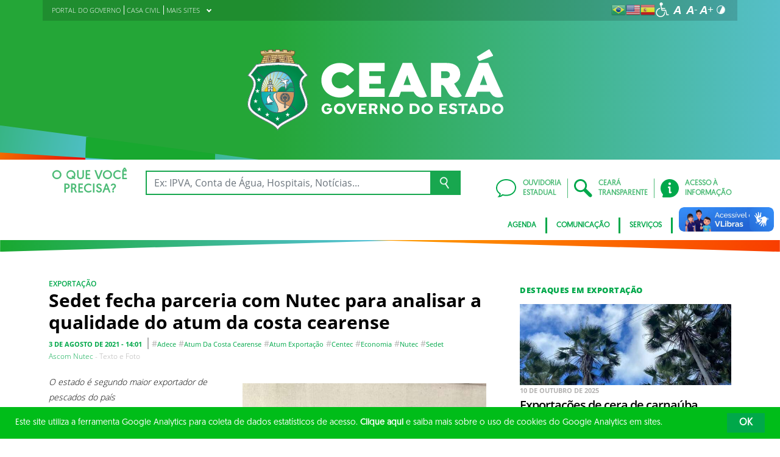

--- FILE ---
content_type: text/css; charset=utf-8
request_url: https://www.ceara.gov.br/wp-content/plugins/ocrdoe-plugin/assets/css/common.css
body_size: 1182
content:
/* assets/css/common.css */

/* layout base */
.ocrdoe { --primary:#0a6fb7; --muted:#f5f7fa; --text:#1a1a1a; font-family:inherit; }

/* tabs */
.ocrdoe-tabs{display:flex;gap:.5rem;margin:0 0 1rem;}
.ocrdoe-tab{
  appearance:none;border:1px solid var(--primary);background:#fff;color:var(--primary);
  padding:.6rem .9rem;border-radius:.4rem;cursor:pointer;font-weight:600;
}
.ocrdoe-tab.is-active{background:var(--primary);color:#fff}

/* panels */
.ocrdoe-panel{display:none}
.ocrdoe-panel.is-active{display:block}

/* list/items */
.ocrdoe-list{display:flex;flex-direction:column;gap:.75rem}
.ocrdoe-item{background:#fff;border:1px solid #e6e9ef;border-radius:.5rem;padding:.75rem}
.ocrdoe-item__hd{font-size:.85rem;color:#556;opacity:.9;margin-bottom:.25rem}
.ocrdoe-item__title{font-weight:600;margin-bottom:.25rem}
.ocrdoe-item__snippet{font-size:.95rem;color:#333}
.ocrdoe-item__actions{margin-top:.5rem}
.ocrdoe-btn{background:var(--primary);color:#fff;border:0;border-radius:.35rem;padding:.4rem .6rem;cursor:pointer}
.ocrdoe-btn--sm{font-size:.85rem;padding:.3rem .55rem}

/* pagination */
.ocrdoe-pagination{display:flex;flex-wrap:wrap;gap:.4rem;align-items:center;margin-top:.75rem}
.ocrdoe-page-btn{
  appearance:none;border:1px solid var(--primary);background:#fff;color:var(--primary);
  padding:.35rem .6rem;border-radius:.35rem;cursor:pointer;font-weight:600
}
.ocrdoe-page-btn.is-active{background:var(--primary);color:#fff}
.ocrdoe-page-btn[disabled]{opacity:.55;cursor:not-allowed}
.ocrdoe-page-ellipsis{padding:.35rem .4rem;color:#667}

/* modal */
.ocrdoe-modal{position:fixed;inset:0;z-index:9999}
.ocrdoe-modal__backdrop{position:absolute;inset:0;background:rgba(0,0,0,.45)}
.ocrdoe-modal__dialog{
  position:absolute;inset:4% 3%;background:#fff;border-radius:.6rem;display:flex;flex-direction:column;overflow:hidden;
}
.ocrdoe-modal__hd{display:flex;justify-content:space-between;align-items:center;padding:.8rem 1rem;background:var(--muted);border-bottom:1px solid #e6e9ef}
.ocrdoe-modal__title{margin:0;font-size:1.05rem}
.ocrdoe-modal__close{border:0;background:#fff;color:#333;border-radius:.35rem;padding:.35rem .6rem;cursor:pointer}
.ocrdoe-modal__bd{padding:1rem;overflow:auto;height:100%}

/* doc viewer */
.ocrdoe-doc{display:grid;grid-template-columns:minmax(240px,40%) 1fr;gap:1rem;align-items:flex-start}
.ocrdoe-docimg{max-width:100%;height:auto;border:1px solid #e6e9ef;border-radius:.4rem}
.ocrdoe-doctext{max-height:70vh;overflow:auto;background:#fafbfe;border:1px solid #e6e9ef;border-radius:.4rem;padding:.75rem}
.ocrdoe-doctext pre{white-space:pre-wrap;margin:0}

/* publications carousel */
.ocrdoe-pub__bar{display:grid;grid-template-columns:auto 1fr auto;align-items:center;gap:.5rem;margin-bottom:.75rem}
.ocrdoe-pub__thumbs{display:flex;gap:.5rem;overflow:auto;padding:.25rem;background:#fafbfe;border:1px solid #e6e9ef;border-radius:.4rem}
.ocrdoe-thumb{border:0;background:#fff;padding:.2rem;border-radius:.35rem;cursor:pointer;border:1px solid #e6e9ef}
.ocrdoe-thumb img{display:block;height:72px}

/* preloader */
.ocrdoe-preloader{position:fixed;inset:0;z-index:10000;display:flex;align-items:center;justify-content:center;background:rgba(0,0,0,.35)}
.ocrdoe-preloader__box{background:#fff;border-radius:.6rem;padding:1rem 1.25rem;box-shadow:0 10px 25px rgba(0,0,0,.2);display:flex;align-items:center;gap:.75rem}
.ocrdoe-spinner{width:28px;height:28px;border-radius:50%;border:4px solid #e6e9ef;border-top-color:var(--primary);animation:ocrdoe-spin 0.9s linear infinite}
@keyframes ocrdoe-spin{to{transform:rotate(360deg)}}
.ocrdoe-sr{position:absolute;opacity:0;width:1px;height:1px;overflow:hidden}

